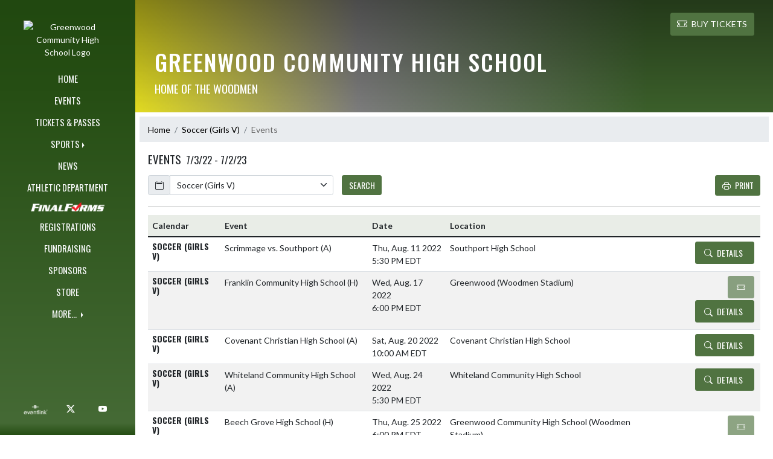

--- FILE ---
content_type: text/html; charset=utf-8
request_url: https://woodmenathletics.com/Events?for=0e08f546-d14a-4583-a764-2951b6b143fb&from=2022-07-03&to=2023-07-02&team=Soccer%20(Girls%20V)&teamID=09d32bde-a813-4b9d-9ad7-8709f662a9f8
body_size: 12338
content:

<!DOCTYPE html>
<html lang="en">
<head>
    <meta charset="utf-8" />
    <meta name="viewport" content="width=device-width, initial-scale=1.0" />
    <title>Events - Greenwood Community High School</title>
    <meta name="description" content="" />
    <meta property="og:image" content="https://static.eventlink.com/public/58576ff1-a242-46de-be78-b9b0a0f88f22/786a8936-60a2-4ae6-83e5-9f55a97be7e4/GCHS_Mascot-Only_10_21_21.png" />
    <meta name="twitter:image" content="https://static.eventlink.com/public/58576ff1-a242-46de-be78-b9b0a0f88f22/786a8936-60a2-4ae6-83e5-9f55a97be7e4/GCHS_Mascot-Only_10_21_21.png" />
    <link href="https://cdn.jsdelivr.net/npm/bootstrap@5.1.3/dist/css/bootstrap.min.css" rel="stylesheet" crossorigin="anonymous">
    <link rel="stylesheet" href="/lib/mobiscroll/css/mobiscroll.jquery.min.css?v=_hDjU0bS-9Af_yN-psDaKyTWMWbW_pKiuvq3iNJPeq4">
    
        <link rel="shortcut icon" type="image/x-icon" href="https://static.eventlink.com/public/58576ff1-a242-46de-be78-b9b0a0f88f22/786a8936-60a2-4ae6-83e5-9f55a97be7e4/GCHS_Mascot-Only_10_21_21.png" />
    <style>
        :root {
            --primary-color: #255012;
            --tinted10-color: #3A6129FF;
            --tinted15-color: #456A35FF;
            --tinted20-color: #507341FF;
            --tinted60-color: #A7B9A0FF;
            --tinted90-color: #E9EDE7FF;
            --shaded-color: #214810FF;
            --shaded30-color: #19380CFF;
            --secondary-color: #e1d908;
            --secondary-tinted10-color: #E4DC20FF;
            --averageGrey: #6E6E6EFF;
            --primarySaturationCap: #264E14FF;
            
            --primary-gallery-gradient-start: #25501277;
            --primary-gallery-gradient-end: #25501299;
        }
    </style>


    <script>window.onContentReady = function (callback) { if (document.readyState === 'loading') { document.addEventListener('DOMContentLoaded', callback); } else { callback(); } }</script>
    <link rel="stylesheet" href="/css/site.css?v=djffmhWbscjMd1d_zVCOeqO8Ho7WLdEPbDpgLQvgK_o" />
    <link rel="stylesheet" href="https://cdn.jsdelivr.net/npm/bootstrap-icons@1.11.0/font/bootstrap-icons.css">
    
    <link rel="stylesheet" href="/css/fontawesome.css">
    <link rel="stylesheet" href="/css/brands.css">
    <link rel="stylesheet" href="/css/solid.css">
    <link rel="stylesheet" href="/css/regular.css">
    <link rel="stylesheet" href="/css/all.css">
    
    <link rel="preconnect" href="https://fonts.googleapis.com">
    <link rel="preconnect" href="https://fonts.gstatic.com" crossorigin>
    <link href="https://fonts.googleapis.com/css2?family=Oswald:wght@200..700&display=swap" rel="stylesheet">
    <link href="https://fonts.googleapis.com/css2?family=Lato:ital,wght@0,100;0,300;0,400;0,700;0,900;1,100;1,300;1,400;1,700;1,900&display=swap" rel="stylesheet">
    <link rel="stylesheet" href="https://fonts.googleapis.com/icon?family=Material+Icons">
    <link rel="stylesheet" href="https://cdn.jsdelivr.net/npm/@splidejs/splide@latest/dist/css/splide.min.css">
    <link href="//cdn.jsdelivr.net/npm/featherlight@1.7.14/release/featherlight.min.css" type="text/css" rel="stylesheet"/>
    <link href="//cdn.jsdelivr.net/npm/featherlight@1.7.14/release/featherlight.gallery.min.css" type="text/css" rel="stylesheet"/>
        <script async defer data-domain="58576ff1-a242-46de-be78-b9b0a0f88f22" src="https://plausible.io/js/plausible.outbound-links.js"></script>
    <script>
        (function(){var w=window;var ic=w.Intercom;if(typeof ic==="function"){ic('reattach_activator');ic('update',w.intercomSettings);}else{var d=document;var i=function(){i.c(arguments);};i.q=[];i.c=function(args){i.q.push(args);};w.Intercom=i;var l=function(){var s=d.createElement('script');s.type='text/javascript';s.async=true;s.src='https://widget.intercom.io/widget/' + "p0b1hik6";var x=d.getElementsByTagName('script')[0];x.parentNode.insertBefore(s, x);};if(document.readyState==='complete'){l();}else if(w.attachEvent){w.attachEvent('onload',l);}else{w.addEventListener('load',l,false);}}})();
    </script>
                        
</head>
<body>
        <div class="custom-flex overflow-hidden">
            <div class="d-none d-md-block">
                <div class="d-print-none">
                    
<div class="h-100 w-side-nav">
    <div class="side-nav w-side-nav d-none custom-flex flex-column gradient-navbar ">
        <div class="d-flex container text-center">
                <a class="d-flex mx-auto" href="/">
                    <img src="https://static.eventlink.com/public/58576ff1-a242-46de-be78-b9b0a0f88f22/786a8936-60a2-4ae6-83e5-9f55a97be7e4/GCHS_Mascot-Only_10_21_21.png" alt="Greenwood Community High School Logo" class="site-logo" />
                </a>
        </div>
        <ul class="navbar-nav mt-4 f4 desktop-view-menu">
            
    <li class="nav-item">
        <a class="nav-link text-light" href="/">HOME</a>
    </li>
    <li class="nav-item">
        <a class="nav-link text-light" href="/Events">EVENTS</a>
    </li>
         <li class="nav-item">
            <a class="nav-link text-light" href="/Tickets">TICKETS &amp; PASSES</a>
        </li>
    
    
    <li class="nav-item dropend info-menu">
        <a href="#" class="nav-link text-light dropdown-toggle" data-bs-toggle="dropdown" aria-expanded="false">SPORTS</a>      
        <div class="dropdown-menu bg-dropend">
            <a class="dropdown-item text-light" href="/Teams/Fall">Fall</a>
            <a class="dropdown-item text-light" href="/Teams/Winter">Winter</a> 
            <a class="dropdown-item text-light" href="/Teams/Spring">Spring</a> 
            <a class="dropdown-item text-light" href="/Teams/Summer">Summer</a> 
        </div>
    </li>    
    <li class="nav-item">
        <a class="nav-link text-light" href="/News">NEWS</a>
    </li>
    <li class="nav-item">
        <a class="nav-link text-light" href="/AthleticDepartment">ATHLETIC DEPARTMENT</a>
    </li>
        <li class="nav-item">
            <a class="nav-link news-text news-body-secondary" href="https://greenwood-in.finalforms.com" target="_blank">
                <div class="row mx-0 athlete-registration-item">
                    <img class="w-auto final-form-height" src="/images/FinalForms_WR_Logo.png" alt="FinalForms logo">
                </div>    
            </a>
        </li>
    <li class="nav-item">
        <a class="nav-link text-light" href="/Registrations">REGISTRATIONS</a>
    </li>
    <li class="nav-item">
            <a class="nav-link text-light" href="/Fundraising">FUNDRAISING</a>
    </li>
    <li class="nav-item">
        <a class="nav-link text-light" href="/Sponsors">SPONSORS</a>
    </li>
    <li class="nav-item">
        <a class="nav-link text-light" href="/Store">STORE</a>
    </li>
        <li class="nav-item  dropend info-menu">
            <a class="nav-link text-light dropdown-toggle" href="#" data-bs-toggle="dropdown" aria-expanded="false">
                MORE...
            </a>
            <div class="dropdown-menu big-menu-container bg-dropend menu-sizing" id="moreMenu">
                <div id="row" class="row" style="text-align: center; max-height: 100vh; overflow: scroll;">
                            <div class="col-lg-30-percent" style="display: inline-block">
                                <h6 class="text-light col-lg-12 dropdown-header"
                                    style="background-color: var(--shaded-color); text-transform: none; opacity: 100% !important">
                                    MORE...</h6>
                                    <a class="text-light col-lg-12 dropdown-item" href="https://www.canva.com/design/DAEY7zKPT2c/8Zo20YXTpmiZMHeADyBYjQ/view" target="_blank"
                                       rel="noopener" style="display: block">
                                        Sponsorship Opportunities <i class="bi bi-box-arrow-up-right ps-1 align-text-top"
                                                       style="font-size:0.6rem;"></i>
                                    </a>
                                    <a class="text-light col-lg-12 dropdown-item" href="https://greenwood.touchpros.com/Home2.aspx" target="_blank"
                                       rel="noopener" style="display: block">
                                        Hall of Fame <i class="bi bi-box-arrow-up-right ps-1 align-text-top"
                                                       style="font-size:0.6rem;"></i>
                                    </a>
                                    <a class="text-light col-lg-12 dropdown-item" href="https://twitter.com/woodmensaac" target="_blank"
                                       rel="noopener" style="display: block">
                                        Student-Athletic Advisory Committee <i class="bi bi-box-arrow-up-right ps-1 align-text-top"
                                                       style="font-size:0.6rem;"></i>
                                    </a>
                                    <a class="text-light col-lg-12 dropdown-item" href="https://www.applitrack.com/greenwood/onlineapp/" target="_blank"
                                       rel="noopener" style="display: block">
                                        Woodmen Careers <i class="bi bi-box-arrow-up-right ps-1 align-text-top"
                                                       style="font-size:0.6rem;"></i>
                                    </a>
                                    <a class="text-light col-lg-12 dropdown-item" href="https://greenwoodholidaycraftfair.org/" target="_blank"
                                       rel="noopener" style="display: block">
                                        2025 Holiday Craft Fair <i class="bi bi-box-arrow-up-right ps-1 align-text-top"
                                                       style="font-size:0.6rem;"></i>
                                    </a>
                                    <a class="text-light col-lg-12 dropdown-item" href="https://gmswoodmen.com/" target="_blank"
                                       rel="noopener" style="display: block">
                                        GMS Athletics Website <i class="bi bi-box-arrow-up-right ps-1 align-text-top"
                                                       style="font-size:0.6rem;"></i>
                                    </a>
                            </div>
                        <div class="col-lg-30-percent" style="display: inline-block">
                            <h6 class="text-light col-lg-12 dropdown-header"
                                style="background-color: var(--shaded-color); text-transform: none; opacity: 100% !important">PHYSICALS</h6>
                                <a class="text-light col-lg-12 dropdown-item" href="https://static.eventlink.com/public/58576ff1-a242-46de-be78-b9b0a0f88f22/456b0e41-ec20-470f-90f1-2cf4f8cebfff/2024-25%20Physical%20Form.pdf" target="_blank"
                                   rel="noopener" style="display: block">
                                    2025-2026 Sports Physical Form <i class="bi bi-box-arrow-up-right ps-1 align-text-top"
                                                   style="font-size:0.6rem;"></i>
                                </a>
                        </div>
                    <div class="big-menu"></div>
                </div>
            </div>
        </li>
        
    <style>
        @media (max-width: 768px) {
            .col-lg-30-percent {
                width: 100%;
                margin-left: 0;
            }
            
            .big-menu-container {
                max-width: 100%;
            }
        }
    </style>


        </ul>
        <div id="social-icons container" class=" mt-auto">
            <div class="row mx-0 justify-content-around">
                <a class="social-icon bg-el-icon" href="https://eventlink.com/login" target="_blank">
                    <img src="/images/EL-logo-white.png" class="el-icon" alt="Eventlink Logo"/>                
                </a>
                    <a class="social-icon bg-social-icon" href="https://twitter.com/gwoodathletics" target="_blank" rel="noopener">
                        <i class="bi bi-twitter-x"></i><span class="visually-hidden">X</span>
                    </a>
                    <a class="social-icon bg-social-icon" href="https://youtube.com/Woodmen Broadcasting" target="_blank" rel="noopener">
                        <i class="bi bi-youtube"></i><span class="visually-hidden">YouTube</span>
                    </a>
            </div>
        </div>
    </div>
</div>

                </div>
            </div>
            <div class="d-flex flex-column flex-grow-1 min-vh-100">
                <div class="d-flex flex-column">
                    <header class="d-print-none">
                        


    <nav class="navbar navbar-expand-custom navbar-toggleable-lg navbar-dark gradient-navbar">
        <div class="container" >
            <div class="navbar-brand" style="height:auto; width:15%">
                    <a class="d-flex mx-auto" href="/">
                        <img src="https://static.eventlink.com/public/58576ff1-a242-46de-be78-b9b0a0f88f22/786a8936-60a2-4ae6-83e5-9f55a97be7e4/GCHS_Mascot-Only_10_21_21.png" alt="Greenwood Community High School Logo" class="img-fluid site-logo-header" />
                    </a>
            </div>
                <a role="button" class="btn custom-none rounded" href="/Tickets">
                    <i class="bi bi-ticket-perforated larger"></i><span class="d-none d-sm-block ps-2"> BUY TICKETS</span>
                </a>
            
            <a href="/Announcements">
                <span id="ring-mobile" class="ring-mobile ping d-none"></span>
                <i id="notification-bell" class="bi bi-bell-fill bell-size bell-icon-mobile d-none position-relative">
                    <span id="announcements-count" class="position-absolute top-0 start-120 translate-middle badge rounded-pill bg-secondary">
                        <span class="visually-hidden">announcements</span>
                    </span>
                </i>
            </a>        
                   
            <button class="navbar-toggler" type="button" data-bs-toggle="collapse" data-bs-target=".navbar-collapse" aria-controls="navbarSupportedContent"
                    aria-expanded="false" aria-label="Toggle navigation">
                <span class="navbar-toggler-icon"></span>
            </button>
            <div class="navbar-collapse collapse">
                <ul class="navbar-nav f2 mobile-view-menu">
                    
    <li class="nav-item">
        <a class="nav-link text-light" href="/">HOME</a>
    </li>
    <li class="nav-item">
        <a class="nav-link text-light" href="/Events">EVENTS</a>
    </li>
         <li class="nav-item">
            <a class="nav-link text-light" href="/Tickets">TICKETS &amp; PASSES</a>
        </li>
    
    
    <li class="nav-item dropend info-menu">
        <a href="#" class="nav-link text-light dropdown-toggle" data-bs-toggle="dropdown" aria-expanded="false">SPORTS</a>      
        <div class="dropdown-menu bg-dropend">
            <a class="dropdown-item text-light" href="/Teams/Fall">Fall</a>
            <a class="dropdown-item text-light" href="/Teams/Winter">Winter</a> 
            <a class="dropdown-item text-light" href="/Teams/Spring">Spring</a> 
            <a class="dropdown-item text-light" href="/Teams/Summer">Summer</a> 
        </div>
    </li>    
    <li class="nav-item">
        <a class="nav-link text-light" href="/News">NEWS</a>
    </li>
    <li class="nav-item">
        <a class="nav-link text-light" href="/AthleticDepartment">ATHLETIC DEPARTMENT</a>
    </li>
        <li class="nav-item">
            <a class="nav-link news-text news-body-secondary" href="https://greenwood-in.finalforms.com" target="_blank">
                <div class="row mx-0 athlete-registration-item">
                    <img class="w-auto final-form-height" src="/images/FinalForms_WR_Logo.png" alt="FinalForms logo">
                </div>    
            </a>
        </li>
    <li class="nav-item">
        <a class="nav-link text-light" href="/Registrations">REGISTRATIONS</a>
    </li>
    <li class="nav-item">
            <a class="nav-link text-light" href="/Fundraising">FUNDRAISING</a>
    </li>
    <li class="nav-item">
        <a class="nav-link text-light" href="/Sponsors">SPONSORS</a>
    </li>
    <li class="nav-item">
        <a class="nav-link text-light" href="/Store">STORE</a>
    </li>
        <li class="nav-item  dropend info-menu">
            <a class="nav-link text-light dropdown-toggle" href="#" data-bs-toggle="dropdown" aria-expanded="false">
                MORE...
            </a>
            <div class="dropdown-menu big-menu-container bg-dropend menu-sizing" id="moreMenu">
                <div id="row" class="row" style="text-align: center; max-height: 100vh; overflow: scroll;">
                            <div class="col-lg-30-percent" style="display: inline-block">
                                <h6 class="text-light col-lg-12 dropdown-header"
                                    style="background-color: var(--shaded-color); text-transform: none; opacity: 100% !important">
                                    MORE...</h6>
                                    <a class="text-light col-lg-12 dropdown-item" href="https://www.canva.com/design/DAEY7zKPT2c/8Zo20YXTpmiZMHeADyBYjQ/view" target="_blank"
                                       rel="noopener" style="display: block">
                                        Sponsorship Opportunities <i class="bi bi-box-arrow-up-right ps-1 align-text-top"
                                                       style="font-size:0.6rem;"></i>
                                    </a>
                                    <a class="text-light col-lg-12 dropdown-item" href="https://greenwood.touchpros.com/Home2.aspx" target="_blank"
                                       rel="noopener" style="display: block">
                                        Hall of Fame <i class="bi bi-box-arrow-up-right ps-1 align-text-top"
                                                       style="font-size:0.6rem;"></i>
                                    </a>
                                    <a class="text-light col-lg-12 dropdown-item" href="https://twitter.com/woodmensaac" target="_blank"
                                       rel="noopener" style="display: block">
                                        Student-Athletic Advisory Committee <i class="bi bi-box-arrow-up-right ps-1 align-text-top"
                                                       style="font-size:0.6rem;"></i>
                                    </a>
                                    <a class="text-light col-lg-12 dropdown-item" href="https://www.applitrack.com/greenwood/onlineapp/" target="_blank"
                                       rel="noopener" style="display: block">
                                        Woodmen Careers <i class="bi bi-box-arrow-up-right ps-1 align-text-top"
                                                       style="font-size:0.6rem;"></i>
                                    </a>
                                    <a class="text-light col-lg-12 dropdown-item" href="https://greenwoodholidaycraftfair.org/" target="_blank"
                                       rel="noopener" style="display: block">
                                        2025 Holiday Craft Fair <i class="bi bi-box-arrow-up-right ps-1 align-text-top"
                                                       style="font-size:0.6rem;"></i>
                                    </a>
                                    <a class="text-light col-lg-12 dropdown-item" href="https://gmswoodmen.com/" target="_blank"
                                       rel="noopener" style="display: block">
                                        GMS Athletics Website <i class="bi bi-box-arrow-up-right ps-1 align-text-top"
                                                       style="font-size:0.6rem;"></i>
                                    </a>
                            </div>
                        <div class="col-lg-30-percent" style="display: inline-block">
                            <h6 class="text-light col-lg-12 dropdown-header"
                                style="background-color: var(--shaded-color); text-transform: none; opacity: 100% !important">PHYSICALS</h6>
                                <a class="text-light col-lg-12 dropdown-item" href="https://static.eventlink.com/public/58576ff1-a242-46de-be78-b9b0a0f88f22/456b0e41-ec20-470f-90f1-2cf4f8cebfff/2024-25%20Physical%20Form.pdf" target="_blank"
                                   rel="noopener" style="display: block">
                                    2025-2026 Sports Physical Form <i class="bi bi-box-arrow-up-right ps-1 align-text-top"
                                                   style="font-size:0.6rem;"></i>
                                </a>
                        </div>
                    <div class="big-menu"></div>
                </div>
            </div>
        </li>
        
    <style>
        @media (max-width: 768px) {
            .col-lg-30-percent {
                width: 100%;
                margin-left: 0;
            }
            
            .big-menu-container {
                max-width: 100%;
            }
        }
    </style>


                </ul>
            </div>
        </div>
    </nav>
    <div id="header-bg-img">
            <div id="header-bg-inner" class="container" style="background-image:url('https://static.eventlink.com/public/58576ff1-a242-46de-be78-b9b0a0f88f22/4ac5c3e0-0527-4dfd-bc8c-7e706f3b9bc4/zF9EuzCA.jpeg')"></div>
    </div>
    <div class="gradient-header gradient-header-layout"></div>
    <div id="banner">
        <div class="gradient-overlay">
            <div class="container text-white pt-4 pb-4 d-md-block d-flex flex-column-reverse">
                <div class="d-md-flex justify-content-end mx-4">
                        <a role="button" class="btn rounded text-white custom-flex align-items-center d-none bg-tinted20-color" style="max-height:3rem;" href="/Tickets">
                            <i class="bi bi-ticket-perforated me-2" style="font-size:larger"></i>BUY TICKETS
                        </a>
                </div>
                <div class="d-flex justify-content-between align-items-center mt-4 mx-4">
                    <div>
                        <h1 class="text-uppercase h1-smaller">Greenwood Community High School</h1>
                        <h2 class="text-uppercase h2-smaller">Home of the Woodmen</h2>
                    </div>
                    <div class="d-none d-lg-block animate">
                        

                    </div>            
                </div>
            </div>
        </div>
    </div>

<script>
    window.onContentReady(() => {
        if (document.getElementById('score-ticker')) {
            var splide = new Splide('#score-ticker', {
                type: 'loop',
                perPage: 1,
                perMove: 1,
                //rewind: true,
                autoWidth: true,
                pagination: false,
                pauseOnHover: true,
                pauseOnFocus: true,
                autoplay: false,
                interval: 4000
            });
            
            splide.on('overflow', function (isOverflowing) {
                splide.go(0);
                
                splide.options = {
                    arrows: isOverflowing,
                    drag: isOverflowing,
                    clones: isOverflowing ? undefined : 0,
                    autoplay: isOverflowing
                };
            });
            
            splide.mount();
        }
    });
</script>
                    </header>
                </div>

                <div class="d-flex flex-column flex-grow-1">
                    <main class="d-flex flex-column flex-grow-1 justify-content-between">
                        

<!--suppress CssUnusedSymbol -->
<style>
	tr.canceled-event > td {
		background-color: #ff00001c !important;
	}
	
	.table-striped > tbody > tr:nth-child(even).canceled-event > td {
		background-color: #ff000047 !important;
	}
	
	#btn-print {
		margin-top: 4px !important;
	}
	
	.sr-copy:before {
		border: 0;
		clip-path: inset(50%);
		height: 1px;
		margin: -1px;
		overflow: hidden;
		padding: 0;
		width: 1px;
		white-space: nowrap;
	}
</style>

<div class="container px-0 mb-4">
    
<nav aria-label="breadcrumb" class="d-print-none">
    <ol class="breadcrumb mx-2 mt-2">
            <li class="breadcrumb-item " ><a href="/" class="link breadcrumb-link">Home</a></li>
            <li class="breadcrumb-item " ><a href="/Team/09d32bde-a813-4b9d-9ad7-8709f662a9f8/Soccer%20(Girls%20V)" class="link breadcrumb-link">Soccer (Girls V)</a></li>
            <li class="breadcrumb-item active" aria-current=&quot;page&quot;><a class="breadcrumb-end">Events</a></li>
    </ol>
</nav>
	<div class="row mx-4" id="events">
		<div class="col-md-12 px-0 mb-2 d-flex justify-content-between align-items-center">
			<h2 class="m-0">EVENTS  <small class="ms-1">7/3/22 - 7/2/23</small> </h2>
			<nav aria-label="Events Paging" class="float-end w-auto">
                <ul class="pagination m-0">
                </ul>
            </nav>
		</div>
	</div>
	<div class="row mx-4 d-flex">
		<form method="GET" class="flex-grow-1 me-1 w-auto" id="calendar-search" action="/Events">
			<div class=" row mb-3">
				<label class="col-sm-2 col-form-label visually-hidden" for="CalendarID">Calendar</label>
				<div class="col-auto me-3">
					<div class="input-group py-1">
						<div class="input-group-prepend">
							<div class="input-group-text"><i class="bi bi-calendar2"></i></div>
						</div>
						<select name="for" class="form-control custom-select" id="CalendarID">
							<option value="">ALL</option>
								<option value="a84f35da-7ee4-4e02-9adf-24e8a91573f4">Athletic Fundraisers</option>
								<option value="3b008a85-61c0-4543-9e17-ee52d9c10492">Athletic Special Events</option>
								<option value="ce1658a4-4760-421a-916d-5da56f0c2e97">Baseball (Boys F)</option>
								<option value="da3b0f83-f159-417d-8a4f-0853e967d982">Baseball (Boys F) Practice</option>
								<option value="c5b5ba0c-ce73-4a59-8416-866d9d71d83f">Baseball (Boys JV)</option>
								<option value="213d4f6c-ed2c-42d1-a892-51ed146d40b9">Baseball (Boys JV) Practice</option>
								<option value="06affe88-14c6-4f42-9fc8-c491c3f24ad2">Baseball (Boys V)</option>
								<option value="74b3e0ec-eea0-48bb-8007-aaeee0f517c4">Baseball (Boys V) Practice</option>
								<option value="13d5a506-2de0-4353-a83c-b8db4c026aba">Basketball (Boys F)</option>
								<option value="b2bf8d68-657d-4d05-a6de-3bd9d545c973">Basketball (Boys F) Practice</option>
								<option value="926db311-9871-4f5d-bca2-6e61ed7a27a4">Basketball (Boys JV)</option>
								<option value="6dc718a4-c5f4-46df-84e1-8f7959f7dc0d">Basketball (Boys JV) Practice</option>
								<option value="b50af322-67cc-4065-a3f0-0fa4d1d56933">Basketball (Boys V)</option>
								<option value="e4f9fd9b-a0d3-42d6-a31f-c58f31ec979d">Basketball (Boys V) Practice</option>
								<option value="9c44db8c-581d-48a3-a0d7-688e0b4b7872">Basketball (Girls F)</option>
								<option value="6e79dc2d-9ee6-42a7-ac35-723c34bd3df0">Basketball (Girls F) Practice</option>
								<option value="e721e436-fb36-4d91-99ae-45ebe3af2c9a">Basketball (Girls JV)</option>
								<option value="3df4fa99-ccc2-4ecc-8fb4-14d56f8fca38">Basketball (Girls JV) Practice</option>
								<option value="1167bf67-afd6-49fd-ace1-b8213935ded3">Basketball (Girls V)</option>
								<option value="d220d29b-76c2-46c8-9eb8-6f2e56b584df">Basketball (Girls V) Practice</option>
								<option value="9a993fe1-9b2f-416d-948d-2ac6f3d053c9">Boys Volleyball Practice</option>
								<option value="036c95de-7635-41c4-8a60-2b9743ba3fe3">Cheerleading (Girls V)</option>
								<option value="cebb5890-edc2-4326-bb12-f6e6a12450ae">Cheerleading (Girls V) Practice</option>
								<option value="88f9f215-8ea4-411e-a8aa-c8a09ee6676c">Conditioning/Weights</option>
								<option value="2c209199-bad8-4b03-94de-7a67803502ce">Cross Country (Co-ed V)</option>
								<option value="e5f31632-222d-46bf-954b-363f1a27677a">Cross Country (Co-ed V) Practice</option>
								<option value="2bb5e42a-908f-4b14-97d2-7fe3a53969bb">Dance</option>
								<option value="1280e889-c85d-4ee9-9256-406276d5087a">Dance Practice</option>
								<option value="053296a2-de63-461f-965e-889824d4d74e">Dance Team Practice</option>
								<option value="f0ee0802-0522-4da2-aa85-9d5f65f95d60">Diving (Co-ed V) Practice</option>
								<option value="f7ae612f-575d-4cb3-b357-8210138f060e">Elementary Events</option>
								<option value="761fcbfc-9987-4a2b-a20a-f299092f1773">Feeder Programs</option>
								<option value="f63e39e3-0231-445e-bded-bbf9019da30a">Football (Boys F)</option>
								<option value="fedfa8d7-cebe-43f8-820c-7eff15bde5ee">Football (Boys F) Practice</option>
								<option value="0a18f212-cb83-474b-823d-4ed7615e6e2d">Football (Boys JV)</option>
								<option value="53744f1e-72ee-4b8c-bafc-6c3b4856d626">Football (Boys JV) Practice</option>
								<option value="338c00c1-25b1-4e60-902f-2b13fa6275e3">Football (Boys V)</option>
								<option value="7cd1ff33-e333-498b-b945-9030475c9f23">Football (Boys V) Practice</option>
								<option value="fd23405c-ae13-4559-92e0-49527a0eb537">Girls Soccer</option>
								<option value="b2743528-e260-4744-9933-e6f5de9d9a47">Golf (Boys V)</option>
								<option value="5471782c-5e9a-4027-aba1-c59606550852">Golf (Boys V) Practice</option>
								<option value="9818f1e2-fddf-4572-9573-5959cf95532f">Golf (Girls V)</option>
								<option value="d95cb486-7eb5-4580-a614-c4ce62890d62">Golf (Girls V) Practice</option>
								<option value="960a3d3f-0edf-4471-b2e6-8d5f9b20a08a">Greenwood Community High School</option>
								<option value="76b9a0ba-1a8f-4c57-a03b-2ae982ce3a5a">Greenwood Gators</option>
								<option value="c16ccac8-48bb-40aa-9689-35a819751e46">Intramural Basketball</option>
								<option value="459df64f-3617-4338-a869-cf62dfb5ab4b">Middle School Events</option>
								<option value="93c96c8d-fd02-43e7-9857-9441d3039422">MS Swim/Dive (Co-ed)</option>
								<option value="c701aaa0-f328-4772-a858-71144badd58b">Rentals</option>
								<option value="0a607e86-bf64-450a-beed-bfafb426030e">Soccer (Boys JV)</option>
								<option value="c7bd7cce-c0a2-462f-b30f-5ede54a3e529">Soccer (Boys JV) Practice</option>
								<option value="b5768d9d-c611-4279-af59-641d217bdb78">Soccer (Boys V)</option>
								<option value="b9d71d33-2201-4531-8cca-dba8299f61d7">Soccer (Boys V) Practice</option>
								<option value="3246ad35-8333-47d2-a5ca-0db14bec0aec">Soccer (Girls JV) Practice</option>
								<option value="0e08f546-d14a-4583-a764-2951b6b143fb" selected="selected">Soccer (Girls V)</option>
								<option value="6ded8a95-dd39-47c6-9125-95470130a8c1">Soccer (Girls V) Practice</option>
								<option value="49c7f440-9b0f-4946-8e08-64b293814f6c">Soccer Girls JV</option>
								<option value="92d2d70f-05ca-4fa7-8784-2ad62c50b9ec">Soccer Girls JV Practice</option>
								<option value="5b42a771-8370-4a1c-a5d4-86cd5b8a9dfd">Softball (Girls JV)</option>
								<option value="fd5e5346-8307-4d57-9333-4786c59e6889">Softball (Girls JV) Practice</option>
								<option value="ead7a8a4-fc90-4b77-8e1d-5b192dbd7742">Softball (Girls V)</option>
								<option value="dbe67ccf-efab-476a-a650-42b935476e7b">Softball (Girls V) Practice</option>
								<option value="10c9451d-b118-4b4e-9575-c7c3374e7497">Special Events Practice</option>
								<option value="38f57644-bafb-4497-bccc-86919a5224f9">Strength and Conditioning</option>
								<option value="530f0b45-79c7-4460-b7be-b8e31550dfc6">Swimming (Co-ed V)</option>
								<option value="b8ae73ee-d5d3-4e1d-8662-e138e67dbe14">Swimming (Co-ed V) Practice</option>
								<option value="f0bbb36c-0a27-4c4f-af06-ee1665a41fdf">Tennis (Boys V)</option>
								<option value="43e8d1b1-71f0-4ba5-be54-d9b40066977a">Tennis (Boys V) Practice</option>
								<option value="034c6960-ad36-441a-b40a-fb433e096e73">Tennis (Girls V)</option>
								<option value="9b02c4c9-9565-481b-a78b-36fc9fbc181f">Tennis (Girls V) Practice</option>
								<option value="c2b14edb-09b7-4906-bb04-af8d31f8dbfc">Track (Boys)</option>
								<option value="aaca3328-e2e4-4452-b4a7-9c924ce79483">Track (Boys) Practice</option>
								<option value="c7282654-29b6-42bc-8b27-cfe66fc183d7">Track (Girls)</option>
								<option value="bf015419-2946-47b6-8bea-e46ef94f1ed7">Track (Girls) Practice</option>
								<option value="19a5a8c6-6f51-4ba4-9c61-7a2a66f43388">Unified Flag Football</option>
								<option value="0ccbacea-5040-4520-8d9a-78b19bb3ddcb">Unified Flag Football</option>
								<option value="f94a193b-d6b3-4932-9031-eed501df878e">Unified Flag Football Practice</option>
								<option value="4211ac1f-8967-483d-bdec-ed7320df4c21">Unified Track (Co-ed)</option>
								<option value="59f367e1-7f30-460e-ae24-ce70ac9a7887">Unified Track (Co-ed) Practice</option>
								<option value="f43ffc03-27d0-4ecb-8f7f-2ba31e4fae53">Volleyball (Boys JV)</option>
								<option value="53d04715-5466-4787-9fd9-126c9625363e">Volleyball (Boys JV) Practice</option>
								<option value="6e91923f-1129-4c64-ac09-979e4cd72dba">Volleyball (Boys)</option>
								<option value="b3035271-f553-48f5-a928-07853827bb71">Volleyball (Boys) Practice</option>
								<option value="7afcabf3-3c2f-4787-82a3-6483d38ae9e6">Volleyball (Girls JV)</option>
								<option value="3d4c98f6-d255-4cd3-97a9-d0509a280fd0">Volleyball (Girls JV) Practice</option>
								<option value="d8afdaf8-6a43-452c-a7b4-afd8d38d54eb">Volleyball (Girls V)</option>
								<option value="ac7c820f-c255-4c13-8eb9-1815c38c78f8">Volleyball (Girls V) Practice</option>
								<option value="3df34d94-a462-48b7-a22a-311659bfd711">Volleyball Freshmen Girls</option>
								<option value="26d65bff-19ae-49d1-95d3-8d91b42b5d67">Volleyball Freshmen Girls Practice</option>
								<option value="60b19430-5ceb-4f2e-add6-14ed103f7722">WBN Live Streams</option>
								<option value="91c80897-3b2a-476c-9940-b022296fb86e">Woodmen Band</option>
								<option value="fd985318-37ff-4b86-98d7-a9235be55b0e">Woodmen Choir</option>
								<option value="57dc2c32-6994-4fc6-938b-b5f36c989c41">Woodmen Guard</option>
								<option value="7ff38b05-a743-49b1-833e-8012ead8d76f">Woodmen Percussion</option>
								<option value="ee98860b-f31f-45ad-aa2f-9df740866110">Wrestling (Boys JV)</option>
								<option value="9522dc31-f72d-45f1-96a2-6ebe47300573">Wrestling (Boys JV) Practice</option>
								<option value="5029caf6-3879-4453-97dc-5d40ec3f6466">Wrestling (Boys V)</option>
								<option value="43a35044-75d0-4607-a847-752b875b63b9">Wrestling (Boys V) Practice</option>
								<option value="fe4f0f6e-48ce-4e1e-a553-36c7f42b7021">Wrestling (Girls-V)</option>
								<option value="c738459e-5a1c-4cdb-8ff5-96843c0340f6">Wrestling (Girls-V) Practice</option>
						</select>
					</div>
				</div>
				<button type="submit" class="btn rounded align-self-end f4 my-auto w-auto" >SEARCH</button>
			</div>
		</form>
		
		<button id="btn-print" class="btn rounded align-self-end f4 d-print-none my-auto w-auto" onclick="window.print()"><i class="bi bi-printer me-2"></i>Print</button>
	</div>
	<div class="row mx-4">
		<hr class="w-100 "/>
	</div>
	<div class="row mx-4">
		<div class="col-md-12 px-0">
				<div class="table-responsive-md">
					<table class="table table-striped table-events" id="table-events">
						<thead class="bg-tinted90-color">
							<tr>
								<th>Calendar</th>
								<th>Event</th>
								<th>Date</th>
								<th>Location</th>
								<th class="d-print-none sr-only"> Details and Tickets buttons </th>
							</tr>
						</thead>
						<tbody>
							<tr class="">
								<td>
									<h4 class="fw-bold my-auto">Soccer (Girls V)</h4>
								</td>
								<td>
									
									<p class="my-0">Scrimmage vs. Southport <span data-bs-toggle="tooltip" title="Away Game">(A)</span></p>
									
								</td>
								<td>
									<p class="m-0">Thu, Aug. 11 2022</p>
										<p class="m-0">5:30 PM EDT</p>
								</td>
								<td>
										<p class="my-0">Southport High School</p>
								</td>
								<td class="d-print-none text-end">
									<a class="btn btn-lg rounded f4 d-inline-block px-3 me-1 order-1 mb-1" aria-label="Event Details" href="/Event/667994db-c2af-47f0-8517-ce997cb97b2c">
										<i class="bi bi-search me-2"></i><span class="pe-1 d-none d-xl-inline-block showTextIcon">DETAILS</span>
									</a>
								</td>
							</tr>
							<tr class="">
								<td>
									<h4 class="fw-bold my-auto">Soccer (Girls V)</h4>
								</td>
								<td>
									
									<p class="my-0">Franklin Community High School <span data-bs-toggle="tooltip" title="Home Game">(H)</span></p>
									
								</td>
								<td>
									<p class="m-0">Wed, Aug. 17 2022</p>
										<p class="m-0">6:00 PM EDT</p>
								</td>
								<td>
										<p class="my-0">Greenwood (Woodmen Stadium)</p>
								</td>
								<td class="d-print-none text-end">
										<div class="d-inline-block" data-bs-toggle="tooltip" data-bs-placement="top" title="Purchase Tickets (Past Event)">
											<a href="https://public.eventlink.com/tickets?t=14862" target="_blank"
											   class="btn btn-lg f4 rounded d-inline-block px-3 me-1 order-2 mb-1 disabled"
											   aria-label="Buy Tickets"
											   data-bs-toggle="tooltip" data-bs-placement="top" title="Purchase Tickets (Past Event)">
												<span class="pe-1 d-none showTextIcon">TICKETS</span>
												<i class="bi bi-ticket-perforated"></i>
											</a>
										</div>
									<a class="btn btn-lg rounded f4 d-inline-block px-3 me-1 order-1 mb-1" aria-label="Event Details" href="/Event/5022197f-a251-467a-baf0-15419aa2aecc">
										<i class="bi bi-search me-2"></i><span class="pe-1 d-none d-xl-inline-block showTextIcon">DETAILS</span>
									</a>
								</td>
							</tr>
							<tr class="">
								<td>
									<h4 class="fw-bold my-auto">Soccer (Girls V)</h4>
								</td>
								<td>
									
									<p class="my-0">Covenant Christian High School <span data-bs-toggle="tooltip" title="Away Game">(A)</span></p>
									
								</td>
								<td>
									<p class="m-0">Sat, Aug. 20 2022</p>
										<p class="m-0">10:00 AM EDT</p>
								</td>
								<td>
										<p class="my-0">Covenant Christian High School</p>
								</td>
								<td class="d-print-none text-end">
									<a class="btn btn-lg rounded f4 d-inline-block px-3 me-1 order-1 mb-1" aria-label="Event Details" href="/Event/375ac4eb-7354-49df-945e-222402fd5564">
										<i class="bi bi-search me-2"></i><span class="pe-1 d-none d-xl-inline-block showTextIcon">DETAILS</span>
									</a>
								</td>
							</tr>
							<tr class="">
								<td>
									<h4 class="fw-bold my-auto">Soccer (Girls V)</h4>
								</td>
								<td>
									
									<p class="my-0">Whiteland Community High School <span data-bs-toggle="tooltip" title="Away Game">(A)</span></p>
									
								</td>
								<td>
									<p class="m-0">Wed, Aug. 24 2022</p>
										<p class="m-0">5:30 PM EDT</p>
								</td>
								<td>
										<p class="my-0">Whiteland Community High School</p>
								</td>
								<td class="d-print-none text-end">
									<a class="btn btn-lg rounded f4 d-inline-block px-3 me-1 order-1 mb-1" aria-label="Event Details" href="/Event/60904c7a-cb3a-447a-9d50-e74e11c9c8d2">
										<i class="bi bi-search me-2"></i><span class="pe-1 d-none d-xl-inline-block showTextIcon">DETAILS</span>
									</a>
								</td>
							</tr>
							<tr class="">
								<td>
									<h4 class="fw-bold my-auto">Soccer (Girls V)</h4>
								</td>
								<td>
									
									<p class="my-0">Beech Grove High School <span data-bs-toggle="tooltip" title="Home Game">(H)</span></p>
									
								</td>
								<td>
									<p class="m-0">Thu, Aug. 25 2022</p>
										<p class="m-0">6:00 PM EDT</p>
								</td>
								<td>
										<p class="my-0">Greenwood Community High School (Woodmen Stadium)</p>
								</td>
								<td class="d-print-none text-end">
										<div class="d-inline-block" data-bs-toggle="tooltip" data-bs-placement="top" title="Purchase Tickets (Past Event)">
											<a href="https://public.eventlink.com/tickets?t=14863" target="_blank"
											   class="btn btn-lg f4 rounded d-inline-block px-3 me-1 order-2 mb-1 disabled"
											   aria-label="Buy Tickets"
											   data-bs-toggle="tooltip" data-bs-placement="top" title="Purchase Tickets (Past Event)">
												<span class="pe-1 d-none showTextIcon">TICKETS</span>
												<i class="bi bi-ticket-perforated"></i>
											</a>
										</div>
									<a class="btn btn-lg rounded f4 d-inline-block px-3 me-1 order-1 mb-1" aria-label="Event Details" href="/Event/cf7dcc80-83f4-45ff-aa4b-f00032e561ff">
										<i class="bi bi-search me-2"></i><span class="pe-1 d-none d-xl-inline-block showTextIcon">DETAILS</span>
									</a>
								</td>
							</tr>
							<tr class="">
								<td>
									<h4 class="fw-bold my-auto">Soccer (Girls V)</h4>
								</td>
								<td>
									
									<p class="my-0">Southport High School <span data-bs-toggle="tooltip" title="Home Game">(H)</span></p>
									
								</td>
								<td>
									<p class="m-0">Sat, Aug. 27 2022</p>
										<p class="m-0">6:00 PM EDT</p>
								</td>
								<td>
										<p class="my-0">Greenwood Community High School (Woodmen Stadium)</p>
								</td>
								<td class="d-print-none text-end">
									<a class="btn btn-lg rounded f4 d-inline-block px-3 me-1 order-1 mb-1" aria-label="Event Details" href="/Event/bca09863-645a-4db6-a336-b1aa8077c13d">
										<i class="bi bi-search me-2"></i><span class="pe-1 d-none d-xl-inline-block showTextIcon">DETAILS</span>
									</a>
								</td>
							</tr>
							<tr class="">
								<td>
									<h4 class="fw-bold my-auto">Soccer (Girls V)</h4>
								</td>
								<td>
									
									<p class="my-0">Martinsville High School <span data-bs-toggle="tooltip" title="Home Game">(H)</span></p>
									
								</td>
								<td>
									<p class="m-0">Wed, Aug. 31 2022</p>
										<p class="m-0">6:00 PM EDT</p>
								</td>
								<td>
										<p class="my-0">Greenwood Community High School (Woodmen Stadium)</p>
								</td>
								<td class="d-print-none text-end">
										<div class="d-inline-block" data-bs-toggle="tooltip" data-bs-placement="top" title="Purchase Tickets (Past Event)">
											<a href="https://public.eventlink.com/tickets?t=14864" target="_blank"
											   class="btn btn-lg f4 rounded d-inline-block px-3 me-1 order-2 mb-1 disabled"
											   aria-label="Buy Tickets"
											   data-bs-toggle="tooltip" data-bs-placement="top" title="Purchase Tickets (Past Event)">
												<span class="pe-1 d-none showTextIcon">TICKETS</span>
												<i class="bi bi-ticket-perforated"></i>
											</a>
										</div>
									<a class="btn btn-lg rounded f4 d-inline-block px-3 me-1 order-1 mb-1" aria-label="Event Details" href="/Event/b54b7cd9-5923-44fe-a85c-3c474c8f09d4">
										<i class="bi bi-search me-2"></i><span class="pe-1 d-none d-xl-inline-block showTextIcon">DETAILS</span>
									</a>
								</td>
							</tr>
							<tr class="">
								<td>
									<h4 class="fw-bold my-auto">Soccer (Girls V)</h4>
								</td>
								<td>
									
									<p class="my-0">Decatur Central High School <span data-bs-toggle="tooltip" title="Home Game">(H)</span></p>
									
								</td>
								<td>
									<p class="m-0">Sat, Sep. 3 2022</p>
										<p class="m-0">9:00 AM EDT</p>
								</td>
								<td>
										<p class="my-0">Greenwood Community High School (Woodmen Stadium)</p>
								</td>
								<td class="d-print-none text-end">
										<div class="d-inline-block" data-bs-toggle="tooltip" data-bs-placement="top" title="Purchase Tickets (Past Event)">
											<a href="https://public.eventlink.com/tickets?t=17817" target="_blank"
											   class="btn btn-lg f4 rounded d-inline-block px-3 me-1 order-2 mb-1 disabled"
											   aria-label="Buy Tickets"
											   data-bs-toggle="tooltip" data-bs-placement="top" title="Purchase Tickets (Past Event)">
												<span class="pe-1 d-none showTextIcon">TICKETS</span>
												<i class="bi bi-ticket-perforated"></i>
											</a>
										</div>
									<a class="btn btn-lg rounded f4 d-inline-block px-3 me-1 order-1 mb-1" aria-label="Event Details" href="/Event/62dcc476-28f0-454b-a345-716060363bee">
										<i class="bi bi-search me-2"></i><span class="pe-1 d-none d-xl-inline-block showTextIcon">DETAILS</span>
									</a>
								</td>
							</tr>
							<tr class="">
								<td>
									<h4 class="fw-bold my-auto">Soccer (Girls V)</h4>
								</td>
								<td>
									
									<p class="my-0">Herron High School <span data-bs-toggle="tooltip" title="Home Game">(H)</span></p>
									
								</td>
								<td>
									<p class="m-0">Tue, Sep. 6 2022</p>
										<p class="m-0">6:00 PM EDT</p>
								</td>
								<td>
										<p class="my-0">Greenwood Community High School (Woodmen Stadium)</p>
								</td>
								<td class="d-print-none text-end">
										<div class="d-inline-block" data-bs-toggle="tooltip" data-bs-placement="top" title="Purchase Tickets (Past Event)">
											<a href="https://public.eventlink.com/tickets?t=18088" target="_blank"
											   class="btn btn-lg f4 rounded d-inline-block px-3 me-1 order-2 mb-1 disabled"
											   aria-label="Buy Tickets"
											   data-bs-toggle="tooltip" data-bs-placement="top" title="Purchase Tickets (Past Event)">
												<span class="pe-1 d-none showTextIcon">TICKETS</span>
												<i class="bi bi-ticket-perforated"></i>
											</a>
										</div>
									<a class="btn btn-lg rounded f4 d-inline-block px-3 me-1 order-1 mb-1" aria-label="Event Details" href="/Event/0ca88288-54ff-4af6-aac9-f877221dee8a">
										<i class="bi bi-search me-2"></i><span class="pe-1 d-none d-xl-inline-block showTextIcon">DETAILS</span>
									</a>
								</td>
							</tr>
							<tr class="">
								<td>
									<h4 class="fw-bold my-auto">Soccer (Girls V)</h4>
								</td>
								<td>
									
									<p class="my-0">Mooresville High School <span data-bs-toggle="tooltip" title="Away Game">(A)</span></p>
									
								</td>
								<td>
									<p class="m-0">Wed, Sep. 7 2022</p>
										<p class="m-0">6:00 PM EDT</p>
								</td>
								<td>
										<p class="my-0">Mooresville High School</p>
								</td>
								<td class="d-print-none text-end">
									<a class="btn btn-lg rounded f4 d-inline-block px-3 me-1 order-1 mb-1" aria-label="Event Details" href="/Event/e5eac935-311e-4f91-a8fe-7a1c296e5cef">
										<i class="bi bi-search me-2"></i><span class="pe-1 d-none d-xl-inline-block showTextIcon">DETAILS</span>
									</a>
								</td>
							</tr>
							<tr class="">
								<td>
									<h4 class="fw-bold my-auto">Soccer (Girls V)</h4>
								</td>
								<td>
									
									<p class="my-0">Greenfield-Central High School <span data-bs-toggle="tooltip" title="Home Game">(H)</span></p>
									
								</td>
								<td>
									<p class="m-0">Mon, Sep. 12 2022</p>
										<p class="m-0">7:30 PM EDT</p>
								</td>
								<td>
										<p class="my-0">Greenwood Community High School (Woodmen Stadium)</p>
								</td>
								<td class="d-print-none text-end">
										<div class="d-inline-block" data-bs-toggle="tooltip" data-bs-placement="top" title="Purchase Tickets (Past Event)">
											<a href="https://public.eventlink.com/tickets?t=18570" target="_blank"
											   class="btn btn-lg f4 rounded d-inline-block px-3 me-1 order-2 mb-1 disabled"
											   aria-label="Buy Tickets"
											   data-bs-toggle="tooltip" data-bs-placement="top" title="Purchase Tickets (Past Event)">
												<span class="pe-1 d-none showTextIcon">TICKETS</span>
												<i class="bi bi-ticket-perforated"></i>
											</a>
										</div>
									<a class="btn btn-lg rounded f4 d-inline-block px-3 me-1 order-1 mb-1" aria-label="Event Details" href="/Event/5cd1e352-4d29-4d15-aae9-7c54bbb510bd">
										<i class="bi bi-search me-2"></i><span class="pe-1 d-none d-xl-inline-block showTextIcon">DETAILS</span>
									</a>
								</td>
							</tr>
							<tr class="">
								<td>
									<h4 class="fw-bold my-auto">Soccer (Girls V)</h4>
								</td>
								<td>
									
									<p class="my-0">Plainfield High School <span data-bs-toggle="tooltip" title="Home Game">(H)</span></p>
									
								</td>
								<td>
									<p class="m-0">Wed, Sep. 14 2022</p>
										<p class="m-0">6:00 PM EDT</p>
								</td>
								<td>
										<p class="my-0">Greenwood Community High School (Woodmen Stadium)</p>
								</td>
								<td class="d-print-none text-end">
										<div class="d-inline-block" data-bs-toggle="tooltip" data-bs-placement="top" title="Purchase Tickets (Past Event)">
											<a href="https://public.eventlink.com/tickets?t=18737" target="_blank"
											   class="btn btn-lg f4 rounded d-inline-block px-3 me-1 order-2 mb-1 disabled"
											   aria-label="Buy Tickets"
											   data-bs-toggle="tooltip" data-bs-placement="top" title="Purchase Tickets (Past Event)">
												<span class="pe-1 d-none showTextIcon">TICKETS</span>
												<i class="bi bi-ticket-perforated"></i>
											</a>
										</div>
									<a class="btn btn-lg rounded f4 d-inline-block px-3 me-1 order-1 mb-1" aria-label="Event Details" href="/Event/05c2563d-451e-43c1-9aea-bcc322e8f071">
										<i class="bi bi-search me-2"></i><span class="pe-1 d-none d-xl-inline-block showTextIcon">DETAILS</span>
									</a>
								</td>
							</tr>
							<tr class="">
								<td>
									<h4 class="fw-bold my-auto">Soccer (Girls V)</h4>
								</td>
								<td>
									
									<p class="my-0">Greenwood Christian Academy  <span data-bs-toggle="tooltip" title="Away Game">(A)</span></p>
									
								</td>
								<td>
									<p class="m-0">Thu, Sep. 15 2022</p>
										<p class="m-0">5:30 PM EDT</p>
								</td>
								<td>
										<p class="my-0">Greenwood Christian Academy  (St. Francis Soccer Club)</p>
								</td>
								<td class="d-print-none text-end">
									<a class="btn btn-lg rounded f4 d-inline-block px-3 me-1 order-1 mb-1" aria-label="Event Details" href="/Event/d4e7e8ae-2874-4a1a-8b59-0ffc5fc2a384">
										<i class="bi bi-search me-2"></i><span class="pe-1 d-none d-xl-inline-block showTextIcon">DETAILS</span>
									</a>
								</td>
							</tr>
							<tr class="">
								<td>
									<h4 class="fw-bold my-auto">Soccer (Girls V)</h4>
								</td>
								<td>
									
									<p class="my-0">Speedway High School <span data-bs-toggle="tooltip" title="Away Game">(A)</span></p>
									
								</td>
								<td>
									<p class="m-0">Sat, Sep. 24 2022</p>
										<p class="m-0">10:00 AM EDT</p>
								</td>
								<td>
										<p class="my-0">Speedway High School</p>
								</td>
								<td class="d-print-none text-end">
									<a class="btn btn-lg rounded f4 d-inline-block px-3 me-1 order-1 mb-1" aria-label="Event Details" href="/Event/6b199f0f-61c5-4c09-856a-b5a19fb31761">
										<i class="bi bi-search me-2"></i><span class="pe-1 d-none d-xl-inline-block showTextIcon">DETAILS</span>
									</a>
								</td>
							</tr>
							<tr class="">
								<td>
									<h4 class="fw-bold my-auto">Soccer (Girls V)</h4>
								</td>
								<td>
									
									<p class="my-0">Perry Meridian High School <span data-bs-toggle="tooltip" title="Away Game">(A)</span></p>
									
								</td>
								<td>
									<p class="m-0">Mon, Sep. 26 2022</p>
										<p class="m-0">6:00 PM EDT</p>
								</td>
								<td>
										<p class="my-0">Perry Meridian High School</p>
								</td>
								<td class="d-print-none text-end">
									<a class="btn btn-lg rounded f4 d-inline-block px-3 me-1 order-1 mb-1" aria-label="Event Details" href="/Event/f023cf84-461e-4377-96c5-8c66242ffe8a">
										<i class="bi bi-search me-2"></i><span class="pe-1 d-none d-xl-inline-block showTextIcon">DETAILS</span>
									</a>
								</td>
							</tr>
							<tr class="canceled-event">
								<td>
									<h4 class="fw-bold my-auto">Soccer (Girls V)</h4>
								</td>
								<td>
									<p class="my-0 text-danger fw-bold text-uppercase">Canceled:</p>
									<p class="my-0">Knightstown High School <span data-bs-toggle="tooltip" title="Away Game">(A)</span></p>
									
								</td>
								<td>
									<p class="m-0">Tue, Sep. 27 2022</p>
										<p class="m-0">7:00 PM EDT</p>
								</td>
								<td>
										<p class="my-0">Knightstown High School</p>
								</td>
								<td class="d-print-none text-end">
									<a class="btn btn-lg rounded f4 d-inline-block px-3 me-1 order-1 mb-1" aria-label="Event Details" href="/Event/07f87baa-fd02-492d-bd0c-cdbc55d996ab">
										<i class="bi bi-search me-2"></i><span class="pe-1 d-none d-xl-inline-block showTextIcon">DETAILS</span>
									</a>
								</td>
							</tr>
							<tr class="">
								<td>
									<h4 class="fw-bold my-auto">Soccer (Girls V)</h4>
								</td>
								<td>
									
									<p class="my-0">Shelbyville High School <span data-bs-toggle="tooltip" title="Away Game">(A)</span></p>
									
								</td>
								<td>
									<p class="m-0">Thu, Sep. 29 2022</p>
										<p class="m-0">7:00 PM EDT</p>
								</td>
								<td>
										<p class="my-0">Shelbyville</p>
								</td>
								<td class="d-print-none text-end">
									<a class="btn btn-lg rounded f4 d-inline-block px-3 me-1 order-1 mb-1" aria-label="Event Details" href="/Event/b74c02f9-9180-4370-8a5d-0be360447c66">
										<i class="bi bi-search me-2"></i><span class="pe-1 d-none d-xl-inline-block showTextIcon">DETAILS</span>
									</a>
								</td>
							</tr>
							<tr class="">
								<td>
									<h4 class="fw-bold my-auto">Soccer (Girls V)</h4>
								</td>
								<td>
									
									<p class="my-0">Sectional <span data-bs-toggle="tooltip" title="Away Game">(A)</span></p>
									
								</td>
								<td>
									<p class="m-0">Tue, Oct. 4 2022</p>
											<p class="m-0">TBD</p>
								</td>
								<td>
										<p class="my-0">Franklin Central High School</p>
								</td>
								<td class="d-print-none text-end">
									<a class="btn btn-lg rounded f4 d-inline-block px-3 me-1 order-1 mb-1" aria-label="Event Details" href="/Event/6222920c-5ea9-4bb0-930e-aa6b1ae73b04">
										<i class="bi bi-search me-2"></i><span class="pe-1 d-none d-xl-inline-block showTextIcon">DETAILS</span>
									</a>
								</td>
							</tr>
							<tr class="">
								<td>
									<h4 class="fw-bold my-auto">Soccer (Girls V)</h4>
								</td>
								<td>
									
									<p class="my-0">Sectional <span data-bs-toggle="tooltip" title="Away Game">(A)</span></p>
									
								</td>
								<td>
									<p class="m-0">Thu, Oct. 6 2022</p>
											<p class="m-0">TBD</p>
								</td>
								<td>
										<p class="my-0">Franklin Central High School</p>
								</td>
								<td class="d-print-none text-end">
									<a class="btn btn-lg rounded f4 d-inline-block px-3 me-1 order-1 mb-1" aria-label="Event Details" href="/Event/74bd0eb4-0224-4433-99db-0f3d16dcd328">
										<i class="bi bi-search me-2"></i><span class="pe-1 d-none d-xl-inline-block showTextIcon">DETAILS</span>
									</a>
								</td>
							</tr>
							<tr class="">
								<td>
									<h4 class="fw-bold my-auto">Soccer (Girls V)</h4>
								</td>
								<td>
									
									<p class="my-0">Sectional <span data-bs-toggle="tooltip" title="Away Game">(A)</span></p>
									
								</td>
								<td>
									<p class="m-0">Sat, Oct. 8 2022</p>
											<p class="m-0">TBD</p>
								</td>
								<td>
										<p class="my-0">Franklin Central High School</p>
								</td>
								<td class="d-print-none text-end">
									<a class="btn btn-lg rounded f4 d-inline-block px-3 me-1 order-1 mb-1" aria-label="Event Details" href="/Event/1d93953c-31fa-4f16-9bb8-8006ca3c685e">
										<i class="bi bi-search me-2"></i><span class="pe-1 d-none d-xl-inline-block showTextIcon">DETAILS</span>
									</a>
								</td>
							</tr>
						</tbody>
					</table>
				</div>
		</div>
	</div>
	<div class="row mx-4" id="events">
		<div class="col-md-12 px-0 mb-2">
			<nav aria-label="Events Paging" class="float-end w-auto">
                <ul class="pagination m-0">
                </ul>
            </nav>
		</div>
	</div>
</div>



        <div id="support-banner" class="text-center bg-white py-5 px-4 d-print-none">
            <div class="row justify-content-center align-items-center h-100">
                <h2 class="text-uppercase my-auto text-primary-dynamic mx-3 w-auto">SHOW SUPPORT FOR Greenwood Community High School</h2>
                    <a role="button" class="btn btn-lg rounded primary-btn f4 mx-3 w-auto" style="max-width: 200px;" href="/Tickets">
                        <i class="bi bi-ticket-perforated primary-btn me-2" style="font-size:larger"></i>BUY TICKETS
                    </a>
                    <a role="button" class="btn secondary-btn btn-lg rounded f4 mx-3 w-auto" style="max-width: 200px;" href="/Store">
                        <i class="bi bi-shop-window secondary-btn me-2" style="font-size:larger"></i>VISIT STORE
                    </a>
            </div>
        </div>






                    </main>
                </div>

                <div class="d-flex flex-column">
                    <footer>
                        
<div id="footer" class="p-4 gradient-footer">
    <div class="container text-white">
        <div class="row justify-content-between pb-2">
            <div class="col-auto px-0">
                <h2 class="text-uppercase">Greenwood Community High School</h2>
            </div>
            <div class="col-auto px-0">
                <p class=" text-xs-start text-md-end"> Powered By <img class="el-logo-footer" src="/images/EL-logo-white.png" alt="Eventlink logo"/></p> 
            </div>
        </div>
        <div class="row justify-content-between pb-2">
            <div class="w-auto">
                <div>615 W SMITH VALLEY RD</div>
                <div></div>
                <div>GREENWOOD, IN 46142</div>
                <div>1-317-889-4020</div>
            </div>
            <div class="text-xs-start text-sm-end w-auto">
                <div>
                    <a href="https://sdiinnovations.com/privacy/">Privacy Policy</a>
                </div>
                <div>
                    <a href="https://sdiinnovations.com/terms/">Terms Of Service</a>
                </div>
                <div>
                    <div class="gtranslate_wrapper"></div>
                    <script>window.gtranslateSettings = {"default_language":"en","native_language_names":true,"detect_browser_language":true,"languages":["en","es"],"wrapper_selector":".gtranslate_wrapper"}</script>
                    <script src="https://cdn.gtranslate.net/widgets/latest/ln.js" defer></script>
                </div>
                    <button class="button-to-link" onclick="ToggleHighContrast()" type="submit" aria-pressed="false" aria-label="Toggle high contrast mode for better visibility">Toggle High Contrast Mode</button>
            </div>
        </div>
        <div class="row pt-3 justify-content-center" style="font-size:12px;"> &copy; 2026 - Greenwood Community High School All Rights Reserved</div>
    </div>
</div>

<script type="text/javascript">
    function ToggleHighContrast() {
        if (HasCookie("highContrast=true")) {
            document.cookie = "highContrast=; path=/;";
        } else {
            document.cookie = "highContrast=true; path=/;";
        }
        
        location.reload();
    }
    
    function HasCookie(cookieName) {
        return document.cookie.match(cookieName);
    }
</script>
                    </footer>
                </div>
            </div>
        </div>

    <script src="/lib/jquery/dist/jquery.min.js?v=9_aliU8dGd2tb6OSsuzixeV4y_faTqgFtohetphbbj0"></script>
    <script src="https://cdn.jsdelivr.net/npm/bootstrap@5.1.3/dist/js/bootstrap.bundle.min.js"  crossorigin="anonymous"></script>
    <script src="/lib/mobiscroll/js/mobiscroll.jquery.min.js?v=B4DGrceAFRPDdc1EkyOLSqqHd1xZ_FJRuMyIygweosE"></script>
    <script src="/js/site.js?v=U-j0AZeU7k_atMe-9VL0pMo3iiIbI9ZOIG9drHbrwTw"></script>    
    <script src="https://cdn.jsdelivr.net/npm/@splidejs/splide@latest/dist/js/splide.min.js"></script>
    <script src="https://cdnjs.cloudflare.com/ajax/libs/handlebars.js/4.0.7/handlebars.min.js"></script>
    <script src="https://unpkg.com/masonry-layout@4.2.2/dist/masonry.pkgd.min.js"></script>    
    <script src="https://unpkg.com/imagesloaded@5/imagesloaded.pkgd.min.js"></script>  
    <script src="//cdn.jsdelivr.net/npm/featherlight@1.7.14/release/featherlight.min.js" type="text/javascript" charset="utf-8"></script>
    <script src="//cdn.jsdelivr.net/npm/featherlight@1.7.14/release/featherlight.gallery.min.js" type="text/javascript" charset="utf-8"></script>
    <script src="//cdnjs.cloudflare.com/ajax/libs/detect_swipe/2.1.1/jquery.detect_swipe.min.js"></script>
    <script src="/js/pagination.min.js?v=c3ZuGOHCmmMhPJlzMcCMogPfs0n1-cpQLeSD4rZTylg"></script>
    <script src="https://js.stripe.com/v3/" async defer></script>    

    <script>
    $(function () {
      $('[data-bs-toggle="tooltip"]').tooltip()
    })
    
    eventlink = {
        organizationID: '58576ff1-a242-46de-be78-b9b0a0f88f22'    
    }
    </script>

    
	<script type="text/javascript">		
		
		 window.onContentReady(() => {
		  const tableEl = document.querySelector('table');
		  const thEls = tableEl.querySelectorAll('thead th');		  
		  const tdLabels = Array.from(thEls).map(el => el.innerText);		  
		  tableEl.querySelectorAll('tbody tr').forEach( tr => {
			  Array.from(tr.children).forEach( 
			  (td, ndx) => {
				  td.setAttribute('label', tdLabels[ndx]);
				  if (td.classList.contains('d-print-none')) {
					  td.classList.add('sr-copy');
				  }
			  }
			);
		  });		
		});
	</script>

</body>
</html>
